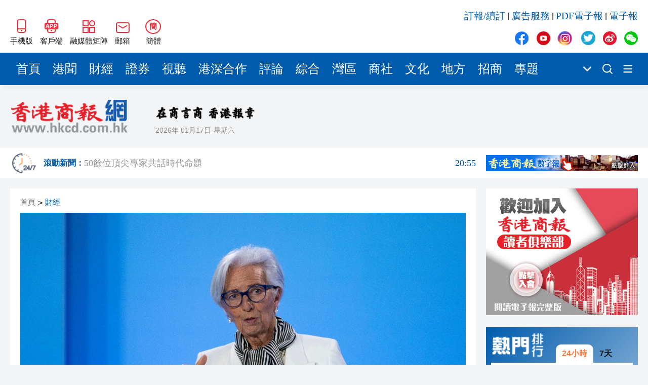

--- FILE ---
content_type: text/html
request_url: https://hkcd.com/hkcdweb/content/2024/01/26/content_8620494.html
body_size: 8110
content:
<!DOCTYPE html>
<html>
<script>
  var currentHost = window.location.hostname
  if (currentHost === 'www.hkcd.com') {
    var url = new URL(window.location.href)
    url.hostname = 'www.hkcd.com.hk'
    window.location.replace(url.toString())
  }
</script>
<head>
                      <meta charset="UTF-8">
                    <meta http-equiv="Content-Type" content="text/html; charset=utf-8"/>
                    <meta http-equiv="X-UA-Compatible" content="IE=edge">
                    <meta name="viewport" content="width=device-width, initial-scale=1.0">
                    <meta name="keywords" content="香港商報，香港商報微信，香港商報微博，今日商報，香港商報評論，專題，滾動新聞，時政，財經，產經，文化，科技，招商，會展">
                    <meta name="description" content="香港商報是一份歷史悠久、發行海內外的商業財經類大報，1952年新中國成立初期即在香港正式創辦，至今已有近61年的風雨歷程，是香港歷史上最為悠久的中文報章之一，被中央政府定位為中國的國際傳媒視窗：對外宣傳中國，對內報導國外； 以商業財經文宣為主，以政治改革報導為輔！">
                    <link rel="stylesheet" href="/hkcdweb/libs/normalize/normalize.css">
                    <link rel="stylesheet" href="/hkcdweb/libs/swiper/swiper-bundle.min.css">
                    <link rel="stylesheet" href="/hkcdweb/css/reset.css">
                    <link rel="stylesheet" href="/hkcdweb/css/common.css">
                    <link rel="stylesheet/less" href="/hkcdweb/css/hkcdweb.2023.less">
                    <script src="/hkcdweb/libs/less/less.js"></script>
                    <script src="/hkcdweb/libs/jquery/jquery-3.1.0.js"></script>
                    <script src="/hkcdweb/libs/lazysizes/lazysizes.min.js"></script>
                    <script src="/hkcdweb/libs/lang/lang.js"></script>
                    <link rel="stylesheet" href="/hkcdweb/libs/viewer.js/viewer.min.css">
  <title>歐洲央行繼續維持三大關鍵利率不變 - 香港商報</title>
  <script src="/hkcdweb/js/preLoadContent.js"></script>
  <base target="_blank">
</head>
<body>
  <!-- 侧边导航栏 -->
  
  <!-- 头部 -->
                      <div id="header" class="container">
                        <div class="wrap">
                            <div class="left">
                                <a href="https://www.hkcd.com.hk/hkweb/index.html" class="item">
                                    <img src="/hkcdweb/images2023/wap.jpg" alt="香港商報WAP版" title="香港商報手機版">
                                    <span>手機版</span>
                                </a>
                                <a href="/hkcdweb/column/download.html" class="item">
                                    <img src="/hkcdweb/images2023/app.jpg" alt="香港商報APP客戶端" title="香港商報APP客戶端">
                                    <span>客戶端</span>
                                </a>
                                <div class="item meitijuzhen">
                                    <img src="/hkcdweb/images2023/meitijuzhen.jpg" alt="香港商報融媒體矩陣" title="香港商報融媒體矩陣">
                                    <span>融媒體矩陣</span>
                                    <div class="pop meitijuzhenPop hidePop">
                                    <div class="code">
                                        <img src="/hkcdweb/images2023/shipinghao.png" alt="香港商報微信視頻號" title="香港商報微信視頻號">
                                        <span>微信視頻號</span>
                                    </div>
                                    <div class="code">
                                        <img src="/hkcdweb/images2023/kuaishou.jpg" alt="香港商報快手視頻號" title="香港商報快手視頻號">
                                        <span>快手視頻號</span>
                                    </div>
                                    <div class="code">
                                        <img src="/hkcdweb/images2023/jinritoutiao.png" alt="香港商報今日頭條" title="香港商報今日頭條">
                                        <span>今日頭條</span>
                                    </div>
                                    </div>
                                </div>
                                <div class="item mail">
                                    <img src="/hkcdweb/images2023/mail.jpg" alt="香港商報郵箱" title="香港商報郵箱">
                                    <span>郵箱</span>
                                    <div class="pop mailPop hidePop">
                                    <span>zgc_west@126.com</span>
                                    <i>复制</i>
                                    </div>
                                </div>
                                <div id="zh_click_t" class="item zh_click hidden" onclick="zh_tran('t');">
                                    <i>繁</i>
                                    <span>繁體</span>
                                </div>
                                <div id="zh_click_s" class="item zh_click hidden" onclick="zh_tran('s');">
                                    <i>簡</i>
                                    <span>簡體</span>
                                </div>
                            </div>
                            <div class="right">
                                <div class="top">
                                    <a href="https://api.szsgby.com/booking/index_pc.html" title="訂報/續訂">訂報/續訂</a>&nbsp;|&nbsp;
                                    <a href="https://www.hkcd.com.hk/hkcdweb/advService.html" title="廣告服務">廣告服務</a>&nbsp;|&nbsp;
                                    <a href="http://www.hkcd.com.hk/pdf/" title="PDF電子報">PDF電子報</a>&nbsp;|&nbsp;
                                    <a href="http://ebook.hkcd.com.hk/PC/layout/" title="電子報">電子報</a>
                                </div>
                                <div class="bottom mediaBox">
                                    <a href="https://www.facebook.com/news.hkcd" class="item">
                                        <img src="/hkcdweb/images2023/icons.png" alt="香港商報Facebook" title="香港商報Facebook">
                                    </a>
                                    <a href="https://www.youtube.com/@hkcdnewmedia" class="item">
                                        <img src="/hkcdweb/images2023/icons.png" alt="香港商報Youtube" title="香港商報Youtube">
                                    </a>
                                    <a href="https://www.instagram.com/hkcd_news/" class="item">
                                        <img src="/hkcdweb/images2023/icons.png" alt="香港商報Instagram" title="香港商報Instagram">
                                    </a>
                                    <a href="https://twitter.com/hkcd_HK" class="item">
                                        <img src="/hkcdweb/images2023/icons.png" alt="香港商報Twitter" title="香港商報Twitter">
                                    </a>
                                    <a href="https://weibo.com/hkcdCN" class="item">
                                        <img src="/hkcdweb/images2023/icons.png" alt="香港商報微博" title="香港商報微博">
                                    </a>
                                    <div class="item wechat">
                                        <img src="/hkcdweb/images2023/icons.png" alt="香港商報微信公眾號" title="香港商報微信公眾號">
                                    </div>
                                    <div class="pop wechatPop hidePop">
                                        <div class="code">
                                            <img src="/hkcdweb/images2023/wechat.png" alt="香港商報微信公眾號" title="香港商報微信公眾號">
                                        </div>
                                    </div>
                                </div>
                            </div>
                        </div>
                    </div>
  <!-- 导航栏 -->
                      <div id="nav" class="container">
                        <div class="wrap">
                            <div class="navs">
                                                        <a href="/" title="首頁" class="item" target="_self">首頁</a>                        <a href="/hkcdweb/column/gw.html" title="港聞" class="item" target="_self">港聞</a>                        <a href="/hkcdweb/column/cj.html" title="財經" class="item" target="_self">財經</a>                        <a href="/hkcdweb/column/slt.html" title="證券" class="item" target="_self">證券</a>                        <a href="/hkcdweb/column/view.html" title="視聽" class="item" target="_self">視聽</a>                        <a href="/hkcdweb/column/gshz.html" title="港深合作" class="item" target="_self">港深合作</a>                        <a href="/hkcdweb/column/pl.html" title="評論" class="item" target="_self">評論</a>                        <a href="/hkcdweb/column/zh.html" title="綜合" class="item" target="_self">綜合</a>                        <a href="/hkcdweb/column/wq.html" title="灣區" class="item" target="_self">灣區</a>                        <a href="/hkcdweb/column/st.html" title="商社" class="item" target="_self">商社</a>                        <a href="/hkcdweb/column/ls.html" title="文化" class="item" target="_self">文化</a>                        <a href="/hkcdweb/column/df.html" title="地方" class="item" target="_self">地方</a>                        <a href="/h5page/project/zhaoshang/views/index.html" title="招商" class="item" target="_self">招商</a>                        <a href="/hkcdweb/column/zt.html" title="專題" class="item" target="_self">專題</a>
                            </div>
                            <div class="more">
                                <img src="/hkcdweb/images2023/xiala.png" title="點擊顯示更多頻道">
                                <div class="moreNavs hidePop"></div>
                            </div>
                            <!-- <a href="/hkcdweb/column/search.html" class="search"> -->
                            <a href="https://www.hkcd.com.hk/hkcdweb/search.php" class="search">
                                <img src="/hkcdweb/images2023/search.png" title="搜索新聞">
                            </a>
                            <!-- <a href="/hkcdweb/column/columns.html" class="moreList"> -->
                            <a href="/hkcdweb/moreColumns.html" class="moreList">
                                <img src="/hkcdweb/images2023/more.png" title="所有頻道">
                            </a>
                        </div>
                    </div>
  <!-- logo区 -->
                      <div id="logoBox" class="container">
                        <div class="wrap">
                            <a href="/" class="logo">
                                <img src="/hkcdweb/images2023/newLogo.png" alt="香港商報logo" title="香港商報">
                            </a>
                            <div class="other">
                                <img src="/hkcdweb/images2023/slogan.png" alt="香港商報" title="香港商報" class="slogan">
                                <div class="msg">
                                    <span class="date"></span>
                                    <span class="week"></span>
                                    <span class="temp"><font>--</font>&#8451;</span>
                                    <img src="/hkcdweb/images2023/weatherIcon/多云.png" alt="天氣" title="天氣" class="weather">
                                </div>
                            </div>
                        </div>
                    </div>
  <!-- 滚动新闻（实时新闻）区域 -->
                      <div id="scrollNewBox" class="container">
                        <div class="wrap">
                            <a href="/hkcdweb/column/gdxw.html" class="scrollNewLogo">
                                <img src="/hkcdweb/images2023/gund-icon.png">
                                <h6>滾動新聞：</h6>
                            </a>
                            <div id="timeliness" class="swiper-container">
                                <div class="swiper-wrapper">
                                                            <a href="/hkcdweb/content/2026/01/12/content_8735150.html" class="swiper-slide">黎智英案｜吳良好：依法公正處理黎智英求情 罪證如山豈能妄想輕判<font>21:08</font></a>                        <a href="/hkcdweb/content/2026/01/12/content_8735148.html" class="swiper-slide">50餘位頂尖專家共話時代命題<font>20:55</font></a>                        <a href="/hkcdweb/content/2026/01/12/content_8735146.html" class="swiper-slide">海南澄邁文儒煥新升級 五組數據見證文儒沉香從傳統邁向現代<font>20:42</font></a>                        <a href="/hkcdweb/content/2026/01/12/content_8735145.html" class="swiper-slide">梁振英率港區全國政協委員考察團來瓊考察<font>20:42</font></a>                        <a href="/hkcdweb/content/2026/01/12/content_8735144.html" class="swiper-slide">2025年海南儋州以舊換新帶動消費約18億元<font>20:41</font></a>                        <a href="/hkcdweb/content/2026/01/12/content_8735143.html" class="swiper-slide">山東26戶省屬國企去年合計營收2.58萬億 利潤總額近936億<font>20:40</font></a>                        <a href="/hkcdweb/content/2026/01/12/content_8735142.html" class="swiper-slide">瀋陽鐵西校園閱讀活動解鎖閱讀新玩法<font>20:39</font></a>                        <a href="/hkcdweb/content/2026/01/12/content_8735141.html" class="swiper-slide">閩粵贛三地漢樂藝術家齊聚深圳，共奏客家文化傳承新篇章<font>20:34</font></a>
                                </div>
                            </div>
                            <a href="http://ebook.hkcd.com.hk/PC/layout/" class="advForScrollNew">
                                <img src="/hkcdweb/images/hkcdshuzibao.jpg">
                            </a>
                        </div>
                    </div>
  <div id="newsBox" class="container middle">
    <div class="wrap contentWrap">
      <div class="wrapLeft">
        <!-- 新闻 -->
                            <div class="newsDetailBox">
                        <div class="breadcrumb">
                            <a href="https://www.hkcd.com.hk" title="首頁">首頁</a>><a href="https://www.hkcd.com.hk/hkcdweb/column/cj.html" title="財經">財經</a>
                        </div>
                                                        <div class="poster">
                                    <img src="https://www.hkcd.com.hk/image/202401/20240126001113232420680.jpg?x-image-process=image/format,webp" alt="歐洲央行繼續維持三大關鍵利率不變" title="歐洲央行繼續維持三大關鍵利率不變">
                                </div>
                        <h2>歐洲央行繼續維持三大關鍵利率不變</h2>
                        <div class="msg">
                            <span>責任編輯：<font>朱輝豪</font></span>
                            <span>2024-01-26 00:11:13</span>
                            <span>來源：<font>新華社</font></span>
                        </div>
                        <div class="newsDetail">
                            <p>　歐洲中央銀行25日召開貨幣政策會議，決定繼續維持三大關鍵利率不變。</p><p>　歐洲央行當天發布公告說，主要再融資利率、邊際借貸利率和存款機制利率將分別維持在4.50%、4.75%和4.00%不變。</p><p>　公告指出，歐洲央行此前的利率上調正持續有力地向融資領域傳導，高利率環境下融資條件收緊，需求受到抑制，有利於降低通脹。歐洲央行認為，歐元區關鍵利率在足夠長的時間內保持不變，將有助於實現2%的中期通脹目標。</p><p>　公告說，歐洲央行理事會隨時準備運用各項工具，保證其貨幣政策順利傳導至所有成員國。</p><p>　歐盟統計局5日公布的初步統計數據顯示，歐元區去年12月通脹率按年率計算為2.9%，高於11月的2.4%，結束了連續數月的下跌趨勢。<strong><span style="text-wrap: wrap;">（</span>新華社記者&nbsp; 單瑋怡）</strong></p><p><strong><span style="text-wrap: wrap;">　</span></strong><span style="font-size: 15px; color: #7F7F7F;">頂圖：1月25日，歐洲中央銀行行長拉加德在德國法蘭克福歐洲中央銀行總部舉行的新聞發布會上講話。（新華社圖片）</span></p>
                        </div>
                        <div class="end">
                            <span>責任編輯：<font>朱輝豪</font></span>
                            <img src="https://www.hkcd.com.hk/er.php?http=https://www.hkcd.com.hk/content_app/2024-01/26/content_8620494.html" alt="歐洲央行繼續維持三大關鍵利率不變" title="歐洲央行繼續維持三大關鍵利率不變">
                        </div>
                    </div>
        <!-- 推荐新闻 -->
                            <div class="rowTitle">
                        <a href="/hkcdweb/economics.list.html">推薦新聞</a>
                    </div>
                    <div class="list">
                                                <a href="/hkcdweb/content/2024/01/25/content_8620485.html" class="newItem">
                            <div class="imgBox">
                                <img src="/hkcdweb/images2023/placeholder.jpg" data-src="https://www.hkcd.com.hk/image/202401/202401252240081897633617.png?x-image-process=image/format,webp" alt="受個人支出增長推動 美國2023四季度GDP增長3.3%" title="受個人支出增長推動 美國2023四季度GDP增長3.3%" class="lazyload">
                            </div>
                            <h5>受個人支出增長推動 美國2023四季度GDP增長3.3%</h5>
                            <div class="msg">
                                <span class="date">2024-01-25</span>
                                <div class="share">
                                    <i>分享</i>
                                </div>
                            </div>
                        </a>                        <a href="/hkcdweb/content/2024/01/25/content_8620473.html" class="newItem">
                            <div class="imgBox">
                                <img src="/hkcdweb/images2023/placeholder.jpg" data-src="https://www.hkcd.com.hk/image/202401/202401252125011021383767.jpg?x-image-process=image/format,webp" alt="特斯拉人形機械人Optimus最早明年交付 馬斯克：價值潛力遠超其他產品總和" title="特斯拉人形機械人Optimus最早明年交付 馬斯克：價值潛力遠超其他產品總和" class="lazyload">
                            </div>
                            <h5>特斯拉人形機械人Optimus最早明年交付 馬斯克：價值潛力遠超其他產品總和</h5>
                            <div class="msg">
                                <span class="date">2024-01-25</span>
                                <div class="share">
                                    <i>分享</i>
                                </div>
                            </div>
                        </a>                        <a href="/hkcdweb/content/2024/01/25/content_8620471.html" class="newItem">
                            <div class="imgBox">
                                <img src="/hkcdweb/images2023/placeholder.jpg" data-src="https://www.hkcd.com.hk/image/202401/202401252122501637573531.jpg?x-image-process=image/format,webp" alt="土耳其再加息 利率升至45%" title="土耳其再加息 利率升至45%" class="lazyload">
                            </div>
                            <h5>土耳其再加息 利率升至45%</h5>
                            <div class="msg">
                                <span class="date">2024-01-25</span>
                                <div class="share">
                                    <i>分享</i>
                                </div>
                            </div>
                        </a>                        <a href="/hkcdweb/content/2024/01/25/content_8620449.html" class="newItem">
                            <div class="imgBox">
                                <img src="/hkcdweb/images2023/placeholder.jpg" data-src="https://www.hkcd.com.hk/image/202401/20240125190659532956099.jpg?x-image-process=image/format,webp" alt="【港股密碼】日本的國家資本主義" title="【港股密碼】日本的國家資本主義" class="lazyload">
                            </div>
                            <h5>【港股密碼】日本的國家資本主義</h5>
                            <div class="msg">
                                <span class="date">2024-01-25</span>
                                <div class="share">
                                    <i>分享</i>
                                </div>
                            </div>
                        </a>                        <a href="/hkcdweb/content/2024/01/25/content_8620422.html" class="newItem">
                            <div class="imgBox">
                                <img src="/hkcdweb/images2023/placeholder.jpg" data-src="https://www.hkcd.com.hk/image/202401/20240125170017106087882.jpg?x-image-process=image/format,webp" alt="【收市盤點】港股全日升312點 成交近1320億" title="【收市盤點】港股全日升312點 成交近1320億" class="lazyload">
                            </div>
                            <h5>【收市盤點】港股全日升312點 成交近1320億</h5>
                            <div class="msg">
                                <span class="date">2024-01-25</span>
                                <div class="share">
                                    <i>分享</i>
                                </div>
                            </div>
                        </a>
                    </div>
        <div class="adv middle noMarginTop">
          <script type="text/javascript" id="theAd_banner_pYyHvTq1eF91">
            var clickurl='';var cachebuster='';var loadjscssfile=function(filename,filetype,success){if(filetype=="js"){var fileref=document.createElement('script');fileref.setAttribute("type","text/javascript");fileref.setAttribute("src",filename);if(typeof(success)!=="undefined"){var done=false;fileref.onload=fileref.onreadystatechange=function(){if(!done && (!this.readyState || this.readyState=='loaded' || this.readyState=='complete')){done=true;success();fileref.onload=fileref.onreadystatechange=null;};};}}else if(filetype=="css"){var fileref=document.createElement("link");fileref.setAttribute("rel","stylesheet");fileref.setAttribute("type","text/css");fileref.setAttribute("href",filename);}if (typeof fileref != "undefined"){document.getElementsByTagName("head")[0].appendChild(fileref);}};loadjscssfile('https://ads.adserver.newsochub.com/resources/show.min.js','js',function(){orbAd.showAdBanner({'type':'banner','iframed':'js','height':'90px','width':'728px','deliveryUrl':'https://ads.adserver.newsochub.com/show/std?clu='+clickurl+'&cb='+cachebuster+'&scid=','siteChannelId':'1327','scriptContainer':'theAd_banner_pYyHvTq1eF91'});});
          </script>
        </div>
      </div>
      <div class="wrapRight contentRight">
        <!-- 广告 -->
        <div class="adv">
          <script type="text/javascript" id="theAd_banner_DVFsa1fQt811">
            var clickurl='';var cachebuster='';var loadjscssfile=function(filename,filetype,success){if(filetype=="js"){var fileref=document.createElement('script');fileref.setAttribute("type","text/javascript");fileref.setAttribute("src",filename);if(typeof(success)!=="undefined"){var done=false;fileref.onload=fileref.onreadystatechange=function(){if(!done && (!this.readyState || this.readyState=='loaded' || this.readyState=='complete')){done=true;success();fileref.onload=fileref.onreadystatechange=null;};};}}else if(filetype=="css"){var fileref=document.createElement("link");fileref.setAttribute("rel","stylesheet");fileref.setAttribute("type","text/css");fileref.setAttribute("href",filename);}if (typeof fileref != "undefined"){document.getElementsByTagName("head")[0].appendChild(fileref);}};loadjscssfile('https://ads.adserver.newsochub.com/resources/show.min.js','js',function(){orbAd.showAdBanner({'type':'banner','iframed':'js','height':'250px','width':'300px','deliveryUrl':'https://ads.adserver.newsochub.com/show/std?clu='+clickurl+'&cb='+cachebuster+'&scid=','siteChannelId':'915','scriptContainer':'theAd_banner_DVFsa1fQt811'});});
          </script>
        </div>
        <!-- 排行榜 -->
                            <div class="rank">
                        <div class="title">
                            <a href="/hkcdweb/column/rank.html">
                            <img src="/hkcdweb/images2023/rankTitle.png" alt="熱門排行" title="熱門排行">
                            </a>
                            <div class="chooseRank chooseRankToday actived">
                            <span>24小時</span>
                            </div>
                            <div class="chooseRank chooseRankWeek">
                            <span>7天</span>
                            </div>
                        </div>
                        <div class="box boxToday actived">
                                                    <a href="/hkcdweb/content//content_8735087.html" title="國家國防科技工業局認證：殲10CE在國外無傷擊落多架戰機" class="item">國家國防科技工業局認證：殲10CE在國外無傷擊落多架戰機</a>                        <a href="/hkcdweb/content//content_8735044.html" title="黎智英案 | 黎庭上狀態穩定 再打破西方抹黑言論" class="item">黎智英案 | 黎庭上狀態穩定 再打破西方抹黑言論</a>                        <a href="/hkcdweb/content//content_8734989.html" title="將軍澳男子涉襲警被捕 警員臉腳受傷送院" class="item">將軍澳男子涉襲警被捕 警員臉腳受傷送院</a>                        <a href="/hkcdweb/content//content_8734999.html" title="粉嶺畫眉山山火逾12小時未救熄 濃煙影響九旬婦離家暫避" class="item">粉嶺畫眉山山火逾12小時未救熄 濃煙影響九旬婦離家暫避</a>                        <a href="/hkcdweb/content//content_8735006.html" title="黎智英勾結外國勢力早前被判罪成 9被告今起求情" class="item">黎智英勾結外國勢力早前被判罪成 9被告今起求情</a>                        <a href="/hkcdweb/content//content_8735035.html" title="有片丨特朗普發文稱自己是委內瑞拉代總統 上任時間2026年1月" class="item">有片丨特朗普發文稱自己是委內瑞拉代總統 上任時間2026年1月</a>                        <a href="/hkcdweb/content//content_8735016.html" title="社福界全日制登記護士訓練課程今起報名 須承諾在認可機構任職至少三年" class="item">社福界全日制登記護士訓練課程今起報名 須承諾在認可機構任職至少三年</a>                        <a href="/hkcdweb/content//content_8735121.html" title="中國乒協：擬聘秦志戩為國乒總教練" class="item">中國乒協：擬聘秦志戩為國乒總教練</a>                        <a href="/hkcdweb/content//content_8735037.html" title="特朗普：不在乎因格陵蘭島影響北約" class="item">特朗普：不在乎因格陵蘭島影響北約</a>                        <a href="/hkcdweb/content//content_8734990.html" title="公營醫療收費改革首周成效顯現 急症室非緊急求診降18%" class="item">公營醫療收費改革首周成效顯現 急症室非緊急求診降18%</a>
                        </div>
                        <div class="box boxWeek">
                                                    <a href="/hkcdweb/content//content_8734916.html" title="美軍發動大規模空襲" class="item">美軍發動大規模空襲</a>                        <a href="/hkcdweb/content//content_8734664.html" title="警方元朗掃黃拘30內地女 年紀最少僅17歲" class="item">警方元朗掃黃拘30內地女 年紀最少僅17歲</a>                        <a href="/hkcdweb/content//content_8734242.html" title="大批美軍飛機飛往歐洲 或將攔截油輪" class="item">大批美軍飛機飛往歐洲 或將攔截油輪</a>                        <a href="/hkcdweb/content//content_8734915.html" title="特朗普宣布進入國家緊急狀態" class="item">特朗普宣布進入國家緊急狀態</a>                        <a href="/hkcdweb/content//content_8734207.html" title="中國女導演在柬埔寨製片 隨人上樓後墜落不治身亡" class="item">中國女導演在柬埔寨製片 隨人上樓後墜落不治身亡</a>                        <a href="/hkcdweb/content//content_8734580.html" title="雀巢中國召回嬰幼兒配方奶粉 受影響批次號公布" class="item">雀巢中國召回嬰幼兒配方奶粉 受影響批次號公布</a>                        <a href="/hkcdweb/content//content_8734473.html" title="中方回應美要求委切斷與中國經濟聯繫" class="item">中方回應美要求委切斷與中國經濟聯繫</a>                        <a href="/hkcdweb/content//content_8735087.html" title="國家國防科技工業局認證：殲10CE在國外無傷擊落多架戰機" class="item">國家國防科技工業局認證：殲10CE在國外無傷擊落多架戰機</a>                        <a href="/hkcdweb/content//content_8734796.html" title="7旬老翁疑因爭位被阻 拳毆29歲女乘客 事隔5日落網" class="item">7旬老翁疑因爭位被阻 拳毆29歲女乘客 事隔5日落網</a>                        <a href="/hkcdweb/content//content_8734648.html" title="今晚六合彩頭獎1注獨中" class="item">今晚六合彩頭獎1注獨中</a>
                        </div>
                    </div>
        <!-- PDF -->
        <div class="pdf noMarginTop">
          <div class="line1"></div>
          <div class="line2"></div>
          <h6>香港商報PDF</h6>
          <div class="iframeBox">
            <iframe src="https://www.hkcd.com.hk/indexpdf/indexpdfcc.php" width="300" height="523" scrolling="no" frameborder="0"></iframe>
          </div>
        </div>
        <!-- 股市 -->
  <!--      <div class="stock">
          <div class="line1"></div>
          <div class="line2"></div>
          <h6>股市</h6>
          <div class="iframeBox">
              <iframe src="/hkcdweb/stock.module.html" width="260" height="325" scrolling="no" frameborder="0"></iframe>
          </div>
        </div> -->
        <!-- 广告 -->
        <div class="adv noMarginTop">
          <script type="text/javascript" id="theAd_banner_DVFsa1fQt8111">
            var clickurl='';var cachebuster='';var loadjscssfile=function(filename,filetype,success){if(filetype=="js"){var fileref=document.createElement('script');fileref.setAttribute("type","text/javascript");fileref.setAttribute("src",filename);if(typeof(success)!=="undefined"){var done=false;fileref.onload=fileref.onreadystatechange=function(){if(!done && (!this.readyState || this.readyState=='loaded' || this.readyState=='complete')){done=true;success();fileref.onload=fileref.onreadystatechange=null;};};}}else if(filetype=="css"){var fileref=document.createElement("link");fileref.setAttribute("rel","stylesheet");fileref.setAttribute("type","text/css");fileref.setAttribute("href",filename);}if (typeof fileref != "undefined"){document.getElementsByTagName("head")[0].appendChild(fileref);}};loadjscssfile('https://ads.adserver.newsochub.com/resources/show.min.js','js',function(){orbAd.showAdBanner({'type':'banner','iframed':'js','height':'250px','width':'300px','deliveryUrl':'https://ads.adserver.newsochub.com/show/std?clu='+clickurl+'&cb='+cachebuster+'&scid=','siteChannelId':'915','scriptContainer':'theAd_banner_DVFsa1fQt8111'});});
          </script>
        </div>
      </div>
    </div>
  </div>
  <!-- 尾部 -->
                      <div id="footer1" class="container">
                        <div class="wrap">
                            <h4>友情鏈接</h4>
                            <div class="linkList">
                                <a href="http://www.news.gov.hk/tc/index.shtml" title="香港政府新聞網">香港政府新聞網</a>&nbsp;|&nbsp;
                                <a href="http://www.mofcom.gov.cn" title="商務部">商務部</a>&nbsp;|&nbsp;
                                <a href="http://www.hktdc.com" title="香港貿易發展局">香港貿易發展局</a>&nbsp;|&nbsp;
                                <a href="http://www.discoverhongkong.com/china/index.jsp" title="香港旅遊發展局">香港旅遊發展局</a>&nbsp;|&nbsp;
                                <a href="http://www.legco.gov.hk" title="香港立法會">香港立法會</a>&nbsp;|&nbsp;
                                <a href="http://www.icac.org.hk" title="香港廉政公署">香港廉政公署</a>&nbsp;|&nbsp;
                                <a href="http://www.ombudsman.hk/index.shtml" title="香港申訴專員公署">香港申訴專員公署</a>&nbsp;|&nbsp;
                                <a href="https://www.tkww.hk/" title="大公文匯網">大公文匯網</a>&nbsp;|&nbsp;
                                <a href="http://www.stnn.cc/" title="星島環球網">星島環球網</a>&nbsp;|&nbsp;
                                <a href="http://www.hkcna.hk" title="香港新聞網">香港新聞網</a>&nbsp;|&nbsp;
                                <a href="https://bau.com.hk" title="紫荊網">紫荊網</a>
                            </div>
                            <div class="other">
                                <a href="/hkcdweb/aboutUs.html">關於我們</a>&nbsp;-&nbsp;
                                <a href="/hkcdweb/callUs.html">聯絡我們</a>&nbsp;-&nbsp;
                                <a href="/hkcdweb/copyright.html">版權聲明</a>&nbsp;-&nbsp;
                                <a href="/hkcdweb/law.html">法律聲明</a>&nbsp;-&nbsp;
                                <a href="/hkcdweb/advService.html">廣告服務</a>&nbsp;-&nbsp;
                                <a href="http://api.szsgby.com/booking/index_pc.html">網上訂報</a>&nbsp;-&nbsp;
                                <a href="https://www.hkcd.com.hk/jzz/">記者證查詢</a>
                            </div>
                        </div>
                    </div>
                    <div id="footer2" class="container">
                        <div class="wrap">
                            <div class="left">
                                <a href="https://www.hkcd.com.hk/">
                                    <img src="/hkcdweb/images2023/newLogo.png" alt="香港商報logo" title="香港商報">
                                </a>
                            </div>
                            <div class="middle">
                                <span>承印人、出版人：香港商報有限公司</span>
                                <span>地址：香港九龍觀塘道332號香港商報大廈</span>
                                <i>香港商報有限公司版權所有，未經授權，不得複製或轉載。</i>
                                <i>Copyright © All Rights Reserved</i>
                            </div>
                            <div class="right">
                                <div class="mediaBox">
                                    <a href="https://www.facebook.com/news.hkcd" class="item">
                                        <img src="/hkcdweb/images2023/icons.png" alt="香港商報Facebook" title="香港商報Facebook">
                                    </a>
                                    <a href="https://www.youtube.com/@hkcdnewmedia" class="item">
                                        <img src="/hkcdweb/images2023/icons.png" alt="香港商報Youtube" title="香港商報Youtube">
                                    </a>
                                    <a href="https://www.instagram.com/hkcd_news/" class="item">
                                        <img src="/hkcdweb/images2023/icons.png" alt="香港商報Instagram" title="香港商報Instagram">
                                    </a>
                                    <a href="https://twitter.com/hkcd_HK" class="item">
                                        <img src="/hkcdweb/images2023/icons.png" alt="香港商報Twitter" title="香港商報Twitter">
                                    </a>
                                    <a href="https://weibo.com/hkcdCN" class="item">
                                        <img src="/hkcdweb/images2023/icons.png" alt="香港商報微博" title="香港商報微博">
                                    </a>
                                    <div class="item wechat">
                                        <img src="/hkcdweb/images2023/icons.png" alt="香港商報微信公眾號" title="香港商報微信公眾號">
                                    </div>
                                    <div class="pop wechatPop hidePop">
                                        <div class="code">
                                            <img src="/hkcdweb/images2023/wechat.png" alt="香港商報微信公眾號" title="香港商報微信公眾號">
                                        </div>
                                    </div>
                                </div>
                                <h5>聯絡我們</h5>
                                <p>電話：（香港）852-2564 0768</p>
                                <p>（深圳）86-755-83518792 83518734 83518291</p>
                                <p>地址：香港九龍觀塘道332號香港商報大廈</p>
                            </div>
                        </div>
                    </div>
                    <script>
                        if (getCookie('zh_choose')) {
                            if (getCookie('zh_choose') === 's') {
                                $('#zh_click_t').removeClass('hidden')
                            } else {
                                $('#zh_click_s').removeClass('hidden')
                            }
                        } else {
                            $('#zh_click_s').removeClass('hidden')
                        }
                    </script>
                    <script src="/hkcdweb/libs/viewer.js/viewer.min.js"></script>
  <script src="/hkcdweb/libs/swiper/swiper-bundle.min.js"></script>
  <script src="/hkcdweb/libs/html2canvas/html2canvas.js"></script>
  <script src="/hkcdweb/js/common.2023.js"></script>
</body>
</html>

--- FILE ---
content_type: text/html
request_url: https://ads.adserver.newsochub.com/show/tag?tag=379&t=1768665195405&loc=https://hkcd.com/hkcdweb/content/2024/01/26/content_8620494.html&plu=www.hkcd.com.hk
body_size: 316
content:

<body style="margin:0;padding:0">

    <div id="banner" class="adBannerBox">
    <a href="http://api.szsgby.com/mbc" target="_blank">
        <img src="https://www.hkcd.com.hk/images/newsochub/club_300.jpg" alt="香港商报读者俱乐部" width="100%" height="auto" />
    </a>
</div>
<script type="text/javascript">
document.body.style.margin=0;
document.body.style.padding=0;
</script>

</body>


--- FILE ---
content_type: text/css
request_url: https://hkcd.com/hkcdweb/css/common.css
body_size: 279
content:
body {
  font-family: Helvetica, "Helvetica Neue", Arial, "Noto Sans",
    "Liberation Sans", sans-serif, SimHei, "黑体", "Microsoft YaHei", "微软雅黑",
    "Microsoft JhengHei", "华文细黑", STHeiti, MingLiu;
  font-size: 16px;
  overflow-x: hidden;
}
body .wrap {
  width: 1139px;
  height: 100%;
  display: -webkit-box;
  display: -webkit-flex;
  display: -moz-box;
  display: -ms-flexbox;
  display: flex;
  -webkit-box-orient: vertical;
  -webkit-box-direction: normal;
  -webkit-flex-direction: column;
  -moz-box-orient: vertical;
  -moz-box-direction: normal;
  -ms-flex-direction: column;
  flex-direction: column;
  margin: 0 auto;
}
.no-scroll {
  overflow-x: hidden;
  overflow-y: hidden;
}

--- FILE ---
content_type: application/javascript; charset=utf8
request_url: https://ads.adserver.newsochub.com/show/std?clu=&cb=&scid=915&f=js&sc=theAd_banner_DVFsa1fQt8111&c1=E0E0E0&c2=ffffff&f1=Tahoma&fs1=medium&c3=0053F9&w1=normal&s1=normal&f2=Tahoma&fs2=medium&c4=000000&w2=normal&s2=normal&f3=Tahoma&fs3=medium&c5=828282&w3=normal&s3=normal&c6=5B99FE&ref=&loc=https%3A%2F%2Fhkcd.com%2Fhkcdweb%2Fcontent%2F2024%2F01%2F26%2Fcontent_8620494.html&tuid=3gennhv9ph00000
body_size: 1266
content:
var params={"gotHtml":"\n\u003c!DOCTYPE html\u003e\n\u003chtml\u003e\n\u003chead\u003e\n    \u003cmeta http-equiv=\"Content-Type\" content=\"text/html; charset=UTF-8\" /\u003e\n    \u003cmeta name=\"viewport\" content=\"width=device-width, initial-scale=1.0\" /\u003e\n    \u003cstyle type=\"text/css\"\u003e\n    body,html,iframe{margin:0;padding:0;border:none;background-color:transparent}\n\u003c/style\u003e\n    \u003cscript type=\"application/javascript\"\u003e\n\u003c/script\u003e\n\u003c/head\u003e\n\n\n\u003cbody style=\"margin:0;padding:0;\"\u003e\n    \n    \u003cimg src=\"https://ads.adserver.newsochub.com/impression?id=aebf3c9f-64ff-4b54-bf57-c01d6f4aa5ba\" width=\"1\" height=\"1\" /\u003e\n\n    \u003cscript type=\"application/javascript\"\u003e\n    var debug=false;\n    var pbt=[379];\n    var width=300;\n    var height=250;\n\n    function trace(...args) {\n        if(!debug)\n            return;\n        console.debug(...args)\n    }\n\n    function createPbtFrame(src, w, h) {\n        var f = document.createElement(\"iframe\");\n\n        f.style.width = w;\n        f.style.height = h;\n        f.setAttribute(\"scrolling\",\"no\");\n        f.setAttribute(\"frameborder\",\"0\");\n        f.setAttribute(\"width\",w);\n        f.setAttribute(\"height\",h);\n        f.setAttribute(\"src\", src);\n\n        return f;\n    }\n\n    function nextPbtUrl() {\n        var id, url;\n        trace(\"PBT stack\",pbt);\n\n        if(pbt.length\u003c1) {\n            return null;\n        }\n        id = pbt.shift();\n        url = \"https://ads.adserver.newsochub.com/show/tag?tag=\"+id+\"\u0026t=\"+Date.now()+\"\u0026loc=https://hkcd.com/hkcdweb/content/2024/01/26/content_8620494.html\u0026plu=www.hkcd.com.hk\";\n        return url;\n    }\n\n    var url = nextPbtUrl();\n    var pbtFrame=null;\n    if(url) {\n        pbtFrame = createPbtFrame(url, width, height);\n        if(document.body.firstChild) {\n            document.body.insertBefore(pbtFrame, document.body.firstChild)\n        }\n        else {\n            document.body.appendChild(pbtFrame);\n        }\n    }\n\n    function messageHandler (event) {\n        var data = event.data;\n        if(!data.i || data.i!=='newsochub') {\n            return;\n        }\n\n        event.stopPropagation();\n\n        trace(event);\n\n        if(pbt.length\u003c1) {\n            if(window.removeEventListener) {\n                window.removeEventListener(\"message\", messageHandler);\n            }\n            else if(window.detachEvent) {\n                window.detachEvent(\"onmessage\", messageHandler);\n            }\n            else {\n                console.error(\"Can't remove message event listener\");\n            }\n            document.body.removeChild(pbtFrame);\n            return;\n        }\n\n        var url = nextPbtUrl();\n        pbtFrame.setAttribute('src', url);\n    }\n\n    if (window.addEventListener) {\n        window.addEventListener(\"message\", messageHandler, false);\n    }\n    else if(window.detachEvent) {\n        window.attachEvent(\"onmessage\", messageHandler);\n    }\n    else {\n        console.error(\"Can't set message event listener\");\n    }\n\u003c/script\u003e\n\u003c/body\u003e\n\u003c/html\u003e","height":"250px","scriptContainer":"theAd_banner_DVFsa1fQt8111","width":"300px"};orbAd.showAdTag(params);